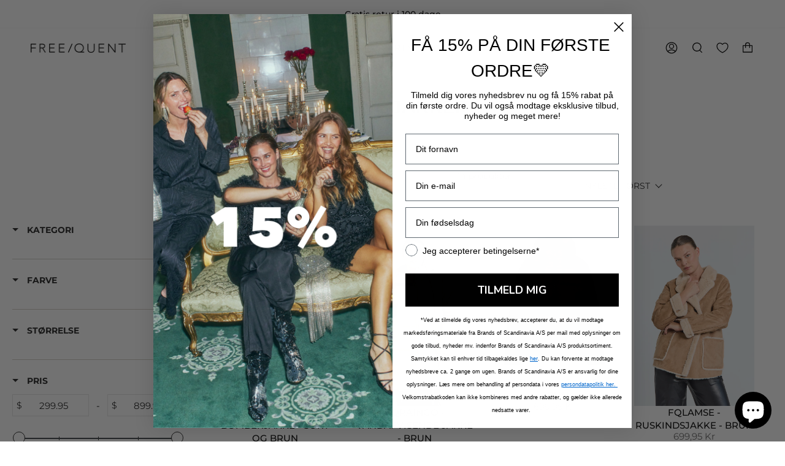

--- FILE ---
content_type: text/css
request_url: https://freequent.dk/cdn/shop/t/115/assets/custom.css?v=161283537270231042321746016785
body_size: -585
content:
#related_colors{display:flex;flex-direction:row;flex-wrap:wrap;justify-content:flex-start;align-items:flex-start}#element.style{width:auto;height:110px;display:block;margin-left:auto;margin-right:auto}.product__slides .flickity-slider>*{background-color:#f0efef}.product__slides .flickity-slider>* .thumb__link__image{background-color:#f0efef}.product-related-row img{border:1px solid #eee}.product-related-row .current img{border:1px solid #000}.product-related-row .soldout{display:none}.btn.klaviyo-bis-trigger{background-color:#000;color:#fff}.btn.klaviyo-bis-trigger:hover{opacity:.8;transition:ease all .5s;cursor:pointer}
/*# sourceMappingURL=/cdn/shop/t/115/assets/custom.css.map?v=161283537270231042321746016785 */


--- FILE ---
content_type: text/css
request_url: https://freequent.dk/cdn/shop/t/115/assets/font-settings.css?v=145027072192050819881753944205
body_size: 167
content:
@font-face{font-family:Montserrat;font-weight:600;font-style:normal;font-display:swap;src:url(//freequent.dk/cdn/fonts/montserrat/montserrat_n6.1326b3e84230700ef15b3a29fb520639977513e0.woff2?h1=ZnJlZXF1ZW50LmRr&h2=ZnJlZXF1ZW50MDEuYWNjb3VudC5teXNob3BpZnkuY29t&hmac=89139afe315074928e13dcd1c07d4b9d4dcad1ab168bae390cde8ee5d2cf3fc4) format("woff2"),url(//freequent.dk/cdn/fonts/montserrat/montserrat_n6.652f051080eb14192330daceed8cd53dfdc5ead9.woff?h1=ZnJlZXF1ZW50LmRr&h2=ZnJlZXF1ZW50MDEuYWNjb3VudC5teXNob3BpZnkuY29t&hmac=5006029af9edecbb8620eaad3a93bc8335253421f7400ff6dd437cc6810011a9) format("woff")}@font-face{font-family:Montserrat;font-weight:400;font-style:normal;font-display:swap;src:url(//freequent.dk/cdn/fonts/montserrat/montserrat_n4.81949fa0ac9fd2021e16436151e8eaa539321637.woff2?h1=ZnJlZXF1ZW50LmRr&h2=ZnJlZXF1ZW50MDEuYWNjb3VudC5teXNob3BpZnkuY29t&hmac=45b51057db4ed1295f95e8c68c9fb9bae6fd59f5024e74ef209533c25efc7501) format("woff2"),url(//freequent.dk/cdn/fonts/montserrat/montserrat_n4.a6c632ca7b62da89c3594789ba828388aac693fe.woff?h1=ZnJlZXF1ZW50LmRr&h2=ZnJlZXF1ZW50MDEuYWNjb3VudC5teXNob3BpZnkuY29t&hmac=8d1d2ca3d1f3b383db790dd57133f680bef13cbff28f8474a31c6609fe129103) format("woff")}@font-face{font-family:Montserrat;font-weight:700;font-style:normal;font-display:swap;src:url(//freequent.dk/cdn/fonts/montserrat/montserrat_n7.3c434e22befd5c18a6b4afadb1e3d77c128c7939.woff2?h1=ZnJlZXF1ZW50LmRr&h2=ZnJlZXF1ZW50MDEuYWNjb3VudC5teXNob3BpZnkuY29t&hmac=eac8c6425b2f5590b39a512dd1e9bd62d11de911735b10c755f3ca17d8f6de71) format("woff2"),url(//freequent.dk/cdn/fonts/montserrat/montserrat_n7.5d9fa6e2cae713c8fb539a9876489d86207fe957.woff?h1=ZnJlZXF1ZW50LmRr&h2=ZnJlZXF1ZW50MDEuYWNjb3VudC5teXNob3BpZnkuY29t&hmac=71bef1f1e94022b370660efdf998b35c880fd6ad301aca58f0b3d86f3b04b94e) format("woff")}@font-face{font-family:Montserrat;font-weight:500;font-style:normal;font-display:swap;src:url(//freequent.dk/cdn/fonts/montserrat/montserrat_n5.07ef3781d9c78c8b93c98419da7ad4fbeebb6635.woff2?h1=ZnJlZXF1ZW50LmRr&h2=ZnJlZXF1ZW50MDEuYWNjb3VudC5teXNob3BpZnkuY29t&hmac=d62433725d3f35730f1986ab25ddb2168e89911d1dea8c6e8494e2b9cc7a9bad) format("woff2"),url(//freequent.dk/cdn/fonts/montserrat/montserrat_n5.adf9b4bd8b0e4f55a0b203cdd84512667e0d5e4d.woff?h1=ZnJlZXF1ZW50LmRr&h2=ZnJlZXF1ZW50MDEuYWNjb3VudC5teXNob3BpZnkuY29t&hmac=e584b3ed9e31240ca991cc69d322df7bc591461da2bae5f1883f5023546445b0) format("woff")}@font-face{font-family:Montserrat;font-weight:400;font-style:italic;font-display:swap;src:url(//freequent.dk/cdn/fonts/montserrat/montserrat_i4.5a4ea298b4789e064f62a29aafc18d41f09ae59b.woff2?h1=ZnJlZXF1ZW50LmRr&h2=ZnJlZXF1ZW50MDEuYWNjb3VudC5teXNob3BpZnkuY29t&hmac=ef33e365c9f1ecd7cab4c6ab9c6d03e753c5a8c48c962dd3affc0ebe6670e146) format("woff2"),url(//freequent.dk/cdn/fonts/montserrat/montserrat_i4.072b5869c5e0ed5b9d2021e4c2af132e16681ad2.woff?h1=ZnJlZXF1ZW50LmRr&h2=ZnJlZXF1ZW50MDEuYWNjb3VudC5teXNob3BpZnkuY29t&hmac=36b8157d6d72518aaf1de2350fa84ca5413a4bb497f9da6db1bdb17e81200ad1) format("woff")}@font-face{font-family:Montserrat;font-weight:500;font-style:italic;font-display:swap;src:url(//freequent.dk/cdn/fonts/montserrat/montserrat_i5.d3a783eb0cc26f2fda1e99d1dfec3ebaea1dc164.woff2?h1=ZnJlZXF1ZW50LmRr&h2=ZnJlZXF1ZW50MDEuYWNjb3VudC5teXNob3BpZnkuY29t&hmac=93dfcce6e4792e20ffbc55d4b89d5db0abae5845ce1bfeb0a4ad2ed1785b7fae) format("woff2"),url(//freequent.dk/cdn/fonts/montserrat/montserrat_i5.76d414ea3d56bb79ef992a9c62dce2e9063bc062.woff?h1=ZnJlZXF1ZW50LmRr&h2=ZnJlZXF1ZW50MDEuYWNjb3VudC5teXNob3BpZnkuY29t&hmac=af4bde84b151c14348267ea33a75e89bfaa3d56132c68a85668a34a02ca90252) format("woff")}
/*# sourceMappingURL=/cdn/shop/t/115/assets/font-settings.css.map?v=145027072192050819881753944205 */


--- FILE ---
content_type: text/css
request_url: https://cdn.appmate.io/themecode/freequent01/main/custom.css?v=1697723229459353
body_size: 230
content:
wishlist-link .wk-button{--icon-size: 18px;--icon-stroke-width: 1.3px;--icon-stroke: var(--link);padding:5px 11px;height:100%}wishlist-link .wk-counter{--size: 16px;top:-3px;left:-5px}.header__mobile__button wishlist-link .wk-button{height:100%;margin-right:24px;padding:0}wishlist-button-collection .wk-floating{z-index:10}wishlist-button-product .wk-floating .wk-button{width:54px;min-width:54px;height:54px;min-height:54px;background:#ececec}.product__submit__buttons .product__submit__add{width:calc(100% - 53px)}


--- FILE ---
content_type: text/json
request_url: https://conf.config-security.com/model
body_size: 85
content:
{"title":"recommendation AI model (keras)","structure":"release_id=0x27:40:60:6f:2e:60:30:23:68:76:22:34:77:4b:38:27:45:2d:7d:6d:2d:5b:6b:48:67:3a:68:24:2d;keras;7l0cfkxrh8x9b0tob20vlzaiyosc1ghm21v253sqxqu5bybdlltgau8et4wmicwtchckv7aa","weights":"../weights/2740606f.h5","biases":"../biases/2740606f.h5"}

--- FILE ---
content_type: text/javascript
request_url: https://freequent.dk/cdn/shop/t/115/assets/custom.js?v=178959957281125075381746016786
body_size: -396
content:
(function(){const options=document.querySelector(".select-popout__list"),optionItems=document.querySelectorAll(".select-popout__item"),label=document.querySelector(".breadcrumbs.product__sku");optionItems.forEach(option=>{option.addEventListener("click",e=>{let sku=e.target.dataset.variantsku;label.innerHTML=`SKU: ${sku}`})}),$("body").on("click",".radio__button",function(evt){$(".product__barcode").hide(),$(".product__sku").hide();var sku=$(evt.currentTarget).data("sku");$(`.sku-${sku}`).show();var barcode=$(evt.currentTarget).data("barcode");$(`.barcode-${barcode}`).show()}),$(".selector-wrapper").each((index,element)=>{$(element).find(".radio__button").click(event=>{$(element).find(".radio__button").find("label").removeClass("checked"),$(event.currentTarget).find("label").addClass("checked")})})})();
//# sourceMappingURL=/cdn/shop/t/115/assets/custom.js.map?v=178959957281125075381746016786
